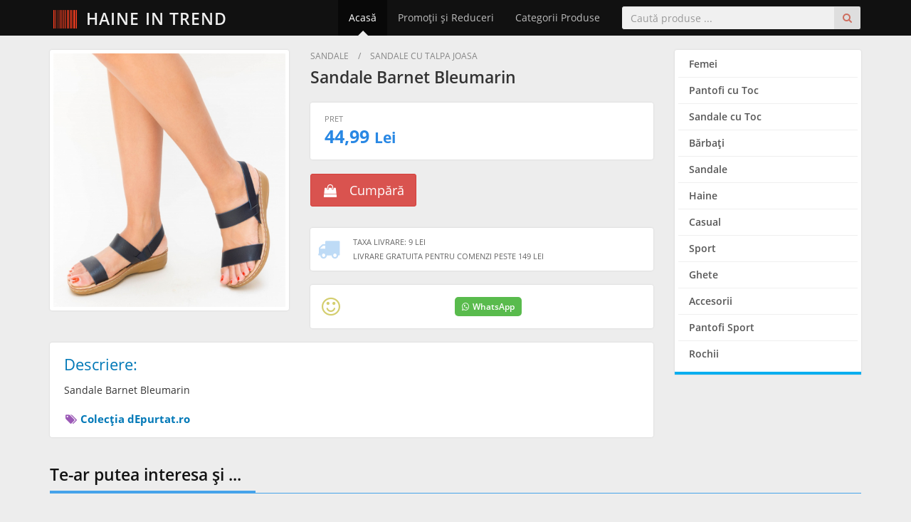

--- FILE ---
content_type: text/html; charset=utf-8
request_url: https://www.haineintrend.com/produs/sandale-barnet-bleumarin-ke9qnmv2
body_size: 5835
content:
<!DOCTYPE HTML>
<html lang="ro" dir="ltr" prefix="og: http://ogp.me/ns#">
<head>
<meta charset="utf-8">
<meta name="viewport" content="width=device-width, initial-scale=1">

<title>Sandale Barnet Bleumarin - HaineinTrend.com</title>

<link rel="dns-prefetch" href="//cdnjs.cloudflare.com">

<meta name="Rating" content="general">
<meta name="Revisit-After" content="1 Days">
<meta name="Robots" content="index,FOLLOW">


<link rel="preload" href="https://www.haineintrend.com/assets/fonts/open-sans-v18-latin-ext_latin-regular.woff2" as="font" type="font/woff2" crossorigin>
<link rel="preload" href="https://www.haineintrend.com/assets/fonts/open-sans-v18-latin-ext_latin-600.woff2" as="font" type="font/woff2" crossorigin>
<link rel="preload" href="https://www.haineintrend.com/assets/fonts/open-sans-v18-latin-ext_latin-700.woff2" as="font" type="font/woff2" crossorigin>

<link rel="stylesheet" type="text/css" href="//cdnjs.cloudflare.com/ajax/libs/twitter-bootstrap/3.4.1/css/bootstrap.min.css">
<link rel="stylesheet" type="text/css" href="//cdnjs.cloudflare.com/ajax/libs/font-awesome/4.7.0/css/font-awesome.min.css">
<link rel="stylesheet" type="text/css" href="//cdnjs.cloudflare.com/ajax/libs/basscss/8.1.0/css/basscss.min.css">
<link rel="stylesheet" type="text/css" href="https://www.haineintrend.com/assets/css/style.css?update=202508282330">

<!--[if lt IE 9]>
<script type="text/javascript" src="//cdnjs.cloudflare.com/ajax/libs/html5shiv/3.7.3/html5shiv.js"></script>
<script type="text/javascript" src="//cdnjs.cloudflare.com/ajax/libs/respond.js/1.4.2/respond.js"></script>
<![endif]-->

<link rel="canonical" href="https://www.haineintrend.com/produs/sandale-barnet-bleumarin-ke9qnmv2">
<link rel="shortcut icon" type="image/x-icon" href="https://www.haineintrend.com/favicon.ico">
<meta name="theme-color" content="#222222">

<meta property="og:site_name" content="HaineinTrend.com">
<meta property="og:url" content="https://www.haineintrend.com/produs/sandale-barnet-bleumarin-ke9qnmv2">
<meta property="og:type" content="product">
<meta property="og:title" content="Sandale Barnet Bleumarin">
<meta property="og:description" content="Profită acum de preţul irezistibil pentru &quot;Sandale Barnet Bleumarin&quot; - Preţ Promo: 44.99 Lei">
<meta property="og:image" content="https://a.cdnmp.net/129520705/p/l/2/sandale-barnet-bleumarin~8526452.jpg">
<meta property="product:plural_title" content="Sandale Barnet Bleumarin">
<meta property="product:price:amount" content="44.99">
<meta property="product:price:currency" content="RON">

<script>

function imgErrorFix(imgElem)
{
    var errSrc = imgElem.getAttribute('data-src-err');
    imgElem.src = (errSrc !== null) ? errSrc : 'https://www.haineintrend.com/assets/images/noImage.svg';
}

</script>

<script async src="https://www.googletagmanager.com/gtag/js?id=G-CVSYNG2JP6"></script>
<script>
    window.dataLayer = window.dataLayer || [];
    function gtag(){dataLayer.push(arguments);}
    gtag('js', new Date());

    gtag('config', 'G-CVSYNG2JP6');

    </script>


</head>
<body>


<div class="siteWrapper" itemscope itemtype="http://schema.org/WebPage">
	
	<header>
		<nav class="navbar navbar-inverse navbar-fixed-top">
			<div class="container">
				<div class="navbar-header">
					<button type="button" class="navbar-toggle collapsed" data-toggle="collapse" data-target="#navbar" aria-expanded="false" aria-controls="navbar">
						<span class="sr-only">Meniu</span>
						<span class="icon-bar"></span>
						<span class="icon-bar"></span>
						<span class="icon-bar"></span>
					</button>
					<a class="navbar-brand" href="https://www.haineintrend.com/" title="Haine - Reduceri, Oferte şi Promoţii Online"><i class="fa fa-barcode"></i> Haine in Trend</a>
				</div>
				<div id="navbar" class="collapse navbar-collapse">
					<form method="get" action="https://www.haineintrend.com/cauta" class="navbar-form navbar-right jqValidation" novalidate role="search">
						<div class="input-group">
							<input type="search" name="q" id="qID" class="form-control" placeholder="Caută produse ..." data-rule-required="true" data-rule-minlength="3">
							<span class="input-group-btn">
								<button class="btn" type="submit"><i class="fa fa-search"></i></button>
							</span>
						</div>
					</form>
					<ul class="nav navbar-nav navbar-right">
						<li class=" active">
							<a href="https://www.haineintrend.com/" title="Haine - Reduceri, Oferte şi Promoţii Online">Acasă</a>
						</li>
						<li class="">
							<a href="https://www.haineintrend.com/promotii-reduceri">Promoţii şi Reduceri</a>
						</li>
						<li class="">
							<a href="https://www.haineintrend.com/categorii">Categorii Produse</a>
						</li>
											</ul>
				</div>
			</div>
		</nav>
	</header>
	
	<div class="container">

<div class="row proPage">
	<div class="col-sm-9" itemscope itemtype="http://schema.org/Product">
		
		<div class="proPageHead">
			
			<div class="row">
				<div class="col-sm-5">

                    					
					<div class="ppImage">
						<img src="https://a.cdnmp.net/129520705/p/l/2/sandale-barnet-bleumarin~8526452.jpg" alt="" itemprop="image" onerror="imgErrorFix(this);" referrerpolicy="no-referrer" loading="lazy" decoding="async">
						<span></span>
					</div>
					
				</div>
				<div class="col-sm-7">
					
										<div class="ppBc">
												Sandale																		<span>/</span>						Sandale cu Talpa Joasa											</div>
										
                    					<h1 class="title" itemprop="name">
						<a href="https://www.haineintrend.com/produs/sandale-barnet-bleumarin-ke9qnmv2" itemprop="url">Sandale Barnet Bleumarin</a>
					</h1>
                    					
					<div class="ppInfo" itemprop="offers" itemscope itemtype="http://schema.org/Offer">
						<div class="ppPrice hidden-xs hidden-sm">
							<link itemprop="itemCondition" href="https://schema.org/NewCondition">
							<meta itemprop="price" content="44.99">
							<meta itemprop="priceCurrency" content="RON">
							<span class="price"><span class="pppShow">Pret</span> 44,99 <small>Lei</small></span>
													</div>
											</div>
					
                    <div class="hidden-xs hidden-sm">
                                                <div class="ppBuy">
                            <a href="https://event.2performant.com/events/click?ad_type=product_store&unique=38be275c6&aff_code=2ea8e27bd&campaign_unique=15b6bd058&st=HaineInTrend" class="btn btn-danger btn-lg external" rel="nofollow" target="_blank" data-pid="117758">
                                <i class="fa fa-fw fa-shopping-bag"></i> &nbsp; Cumpără
                            </a>
                        </div>
                                            </div>

                    <div class="visible-xs-block visible-sm-block">
                        <div class="ppBuyMBox">
                                                        <div class="flex p2">
                                <div class="flex-auto">
                                                                        <span class="block fs20 color-red txt700">
                                        44,99 <small>Lei</small>
                                    </span>
                                </div>
                                <div class="text-right">
                                                                        <a href="https://event.2performant.com/events/click?ad_type=product_store&unique=38be275c6&aff_code=2ea8e27bd&campaign_unique=15b6bd058&st=HaineInTrend" class="btn btn-danger external fs16 px3 py2" rel="nofollow" target="_blank" data-pid="117758">
                                        <i class="fa fa-fw fa-shopping-bag zoomAnimation3"></i> &nbsp; Cumpără
                                    </a>
                                                                    </div>
                            </div>
                        </div>
                    </div>

					<div class="ppShipping">
						<span class="icon"><i class="fa fa-truck"></i></span>
						<ul class="list-unstyled">
														<li><strong>Taxa Livrare: 9 Lei</strong></li>
																					<li><strong>Livrare Gratuita pentru Comenzi peste 149 Lei</strong></li>
													</ul>
					</div>
					
					<div class="ppSocial flex items-center justify-between">
                        <div class="flex-auto hidden-xs">
                            <span class="info"><i class="fa fa-fw fa-smile-o"></i></span>
                        </div>
                        <div class="flex-auto">
                            <a href="https://wa.me/?text=https%3A%2F%2Fwww.haineintrend.com%2Fprodus%2Fsandale-barnet-bleumarin-ke9qnmv2+-+Sandale+Barnet+Bleumarin+la+44%2C99+Lei" class="whatsapp" rel="nofollow" target="_blank"><i class="fa fa-whatsapp mr1"></i>WhatsApp</a>
                        </div>
						<div class="mx2">
							<div class="fb-share-button" 
								data-href="https://www.haineintrend.com/produs/sandale-barnet-bleumarin-ke9qnmv2" 
                                data-layout="button_count"
                                data-size="large">
							</div>
						</div>
						<div>
							<div class="fb-like" 
								data-href="https://www.haineintrend.com/produs/sandale-barnet-bleumarin-ke9qnmv2" 
								data-layout="button_count" 
								data-action="like" 
								data-show-faces="false" 
                                data-share="false"
                                data-size="large">
							</div>
						</div>
					</div>
					
				</div>
			</div>
			
		</div>
		
		<div class="proPageDesc">
			
			<strong class="title fs22">Descriere:</strong>
			
			<p itemprop="description">Sandale Barnet Bleumarin</p>
			
                        <div class="hidden-xs hidden-sm">
                <br>
                <strong class="brand">
                    <a href="https://www.haineintrend.com/colectia/depurtat-ro" title="Colecţia dEpurtat.ro">
                        <i class="fa fa-fw fa-tags"></i> Colecţia dEpurtat.ro                    </a>
                </strong>
            </div>
						
        </div>
        
                <div class="proPageBrandMore hidden-md hidden-lg">
            <a href="https://www.haineintrend.com/colectia/depurtat-ro" title="Colecţia dEpurtat.ro">
                <span>Mai multe din Colecția</span>
                <strong>dEpurtat.ro</strong>
            </a>
        </div>
        		
	</div>
	<div class="col-sm-3">
		
				<div class="proCategs">
			<ul class="list-unstyled">
								<li><a href="https://www.haineintrend.com/produse/femei" title="Femei">Femei</a></li>
								<li><a href="https://www.haineintrend.com/produse/pantofi-cu-toc" title="Pantofi cu Toc">Pantofi cu Toc</a></li>
								<li><a href="https://www.haineintrend.com/produse/sandale-cu-toc" title="Sandale cu Toc">Sandale cu Toc</a></li>
								<li><a href="https://www.haineintrend.com/produse/barbati" title="Bărbaţi">Bărbaţi</a></li>
								<li><a href="https://www.haineintrend.com/produse/sandale" title="Sandale">Sandale</a></li>
								<li><a href="https://www.haineintrend.com/produse/haine" title="Haine">Haine</a></li>
								<li><a href="https://www.haineintrend.com/produse/casual" title="Casual">Casual</a></li>
								<li><a href="https://www.haineintrend.com/produse/sport" title="Sport">Sport</a></li>
								<li><a href="https://www.haineintrend.com/produse/ghete" title="Ghete">Ghete</a></li>
								<li><a href="https://www.haineintrend.com/produse/accesorii" title="Accesorii">Accesorii</a></li>
								<li><a href="https://www.haineintrend.com/produse/pantofi-sport" title="Pantofi Sport">Pantofi Sport</a></li>
								<li><a href="https://www.haineintrend.com/produse/rochii" title="Rochii">Rochii</a></li>
							</ul><div class="clearfix"></div>
		</div>
				
	</div>
</div>

<div class="siteTitle">
	<h3>Te-ar putea interesa şi ...</h3>
</div>

<div class="proList" itemscope itemtype="http://schema.org/ItemList">
	<div class="row">
		        		<div class="col-xs-6 col-sm-4 col-md-3 col-lg-5ths" itemprop="itemListElement" itemscope itemtype="http://schema.org/Product">
            <div class="proListItem">
                <meta itemprop="url" content="https://www.haineintrend.com/produs/sandale-doly-negre-6qf4aogn">
                <a href="https://www.haineintrend.com/iesire/depurtat/33970" title="Sandale Doly Negre" target="_blank" rel="nofollow">
                    <span class="image">
                        <img src="https://a.cdnmp.net/129520705/p/l/3/sandale-doly-negre~8456943.jpg" alt="Sandale Doly Negre" itemprop="image" onerror="imgErrorFix(this);" referrerpolicy="no-referrer" loading="lazy" decoding="async">
                        <span></span>
                    </span>
                </a>
                <a href="https://www.haineintrend.com/produs/sandale-doly-negre-6qf4aogn" title="Sandale Doly Negre" rel="bookmark">
                    <h2 class="title" itemprop="name">Sandale Doly Negre</h2>
                    <span class="prices">
                        <span class="price" itemprop="offers" itemscope itemtype="http://schema.org/Offer">
                            <meta itemprop="priceCurrency" content="RON">
                            <meta itemprop="price" content="29.99">
                            29,99 <small>Lei</small>
                        </span>
                        <span class="oldprice">
                                                        &nbsp;
                                                    </span>
                    </span>
                    <span class="stockship">
                        <span class="stock">În stoc</span>
                                                <span class="ship">
                            <i class="fa fa-truck"></i>
                            9 Lei                        </span>
                                            </span>
                                                        </a>
            </div>
		</div>
		        		<div class="col-xs-6 col-sm-4 col-md-3 col-lg-5ths" itemprop="itemListElement" itemscope itemtype="http://schema.org/Product">
            <div class="proListItem">
                <meta itemprop="url" content="https://www.haineintrend.com/produs/sandale-doly-gri-ilypmg7u">
                <a href="https://www.haineintrend.com/iesire/depurtat/33971" title="Sandale Doly Gri" target="_blank" rel="nofollow">
                    <span class="image">
                        <img src="https://a.cdnmp.net/129520705/p/l/4/sandale-doly-gri~8456944.jpg" alt="Sandale Doly Gri" itemprop="image" onerror="imgErrorFix(this);" referrerpolicy="no-referrer" loading="lazy" decoding="async">
                        <span></span>
                    </span>
                </a>
                <a href="https://www.haineintrend.com/produs/sandale-doly-gri-ilypmg7u" title="Sandale Doly Gri" rel="bookmark">
                    <h2 class="title" itemprop="name">Sandale Doly Gri</h2>
                    <span class="prices">
                        <span class="price" itemprop="offers" itemscope itemtype="http://schema.org/Offer">
                            <meta itemprop="priceCurrency" content="RON">
                            <meta itemprop="price" content="29.99">
                            29,99 <small>Lei</small>
                        </span>
                        <span class="oldprice">
                                                        &nbsp;
                                                    </span>
                    </span>
                    <span class="stockship">
                        <span class="stock">În stoc</span>
                                                <span class="ship">
                            <i class="fa fa-truck"></i>
                            9 Lei                        </span>
                                            </span>
                                                        </a>
            </div>
		</div>
		        		<div class="col-xs-6 col-sm-4 col-md-3 col-lg-5ths" itemprop="itemListElement" itemscope itemtype="http://schema.org/Product">
            <div class="proListItem">
                <meta itemprop="url" content="https://www.haineintrend.com/produs/sandale-meson-argintii-9ublnpr0">
                <a href="https://www.haineintrend.com/iesire/depurtat/37692" title="Sandale Meson Argintii" target="_blank" rel="nofollow">
                    <span class="image">
                        <img src="https://a.cdnmp.net/129520705/p/l/5/sandale-meson-argintii~8460755.jpg" alt="Sandale Meson Argintii" itemprop="image" onerror="imgErrorFix(this);" referrerpolicy="no-referrer" loading="lazy" decoding="async">
                        <span></span>
                    </span>
                </a>
                <a href="https://www.haineintrend.com/produs/sandale-meson-argintii-9ublnpr0" title="Sandale Meson Argintii" rel="bookmark">
                    <h2 class="title" itemprop="name">Sandale Meson Argintii</h2>
                    <span class="prices">
                        <span class="price" itemprop="offers" itemscope itemtype="http://schema.org/Offer">
                            <meta itemprop="priceCurrency" content="RON">
                            <meta itemprop="price" content="119.90">
                            119,90 <small>Lei</small>
                        </span>
                        <span class="oldprice">
                                                        &nbsp;
                                                    </span>
                    </span>
                    <span class="stockship">
                        <span class="stock">În stoc</span>
                                                <span class="ship">
                            <i class="fa fa-truck"></i>
                            9 Lei                        </span>
                                            </span>
                                                        </a>
            </div>
		</div>
		        		<div class="col-xs-6 col-sm-4 col-md-3 col-lg-5ths" itemprop="itemListElement" itemscope itemtype="http://schema.org/Product">
            <div class="proListItem">
                <meta itemprop="url" content="https://www.haineintrend.com/produs/sandale-floren-negre-afivbyhk">
                <a href="https://www.haineintrend.com/iesire/depurtat/61024" title="Sandale Floren Negre" target="_blank" rel="nofollow">
                    <span class="image">
                        <img src="https://a.cdnmp.net/129520705/p/l/2/sandale-floren-negre~8484812.jpg" alt="Sandale Floren Negre" itemprop="image" onerror="imgErrorFix(this);" referrerpolicy="no-referrer" loading="lazy" decoding="async">
                        <span></span>
                    </span>
                </a>
                <a href="https://www.haineintrend.com/produs/sandale-floren-negre-afivbyhk" title="Sandale Floren Negre" rel="bookmark">
                    <h2 class="title" itemprop="name">Sandale Floren Negre</h2>
                    <span class="prices">
                        <span class="price" itemprop="offers" itemscope itemtype="http://schema.org/Offer">
                            <meta itemprop="priceCurrency" content="RON">
                            <meta itemprop="price" content="79.99">
                            79,99 <small>Lei</small>
                        </span>
                        <span class="oldprice">
                                                        &nbsp;
                                                    </span>
                    </span>
                    <span class="stockship">
                        <span class="stock">În stoc</span>
                                                <span class="ship">
                            <i class="fa fa-truck"></i>
                            9 Lei                        </span>
                                            </span>
                                                        </a>
            </div>
		</div>
		        		<div class="col-xs-6 col-sm-4 col-md-3 col-lg-5ths" itemprop="itemListElement" itemscope itemtype="http://schema.org/Product">
            <div class="proListItem">
                <meta itemprop="url" content="https://www.haineintrend.com/produs/sandale-lorena-aurii-acvb7hjr">
                <a href="https://www.haineintrend.com/iesire/depurtat/64657" title="Sandale Lorena Aurii" target="_blank" rel="nofollow">
                    <span class="image">
                        <img src="https://a.cdnmp.net/129520705/p/l/4/sandale-lorena-aurii~8488384.jpg" alt="Sandale Lorena Aurii" itemprop="image" onerror="imgErrorFix(this);" referrerpolicy="no-referrer" loading="lazy" decoding="async">
                        <span></span>
                    </span>
                </a>
                <a href="https://www.haineintrend.com/produs/sandale-lorena-aurii-acvb7hjr" title="Sandale Lorena Aurii" rel="bookmark">
                    <h2 class="title" itemprop="name">Sandale Lorena Aurii</h2>
                    <span class="prices">
                        <span class="price" itemprop="offers" itemscope itemtype="http://schema.org/Offer">
                            <meta itemprop="priceCurrency" content="RON">
                            <meta itemprop="price" content="47.99">
                            47,99 <small>Lei</small>
                        </span>
                        <span class="oldprice">
                                                        &nbsp;
                                                    </span>
                    </span>
                    <span class="stockship">
                        <span class="stock">În stoc</span>
                                                <span class="ship">
                            <i class="fa fa-truck"></i>
                            9 Lei                        </span>
                                            </span>
                                                        </a>
            </div>
		</div>
		        		<div class="col-xs-6 col-sm-4 col-md-3 col-lg-5ths" itemprop="itemListElement" itemscope itemtype="http://schema.org/Product">
            <div class="proListItem">
                <meta itemprop="url" content="https://www.haineintrend.com/produs/sandale-sharon-argintii-2xxgi3an">
                <a href="https://www.haineintrend.com/iesire/depurtat/64668" title="Sandale Sharon Argintii" target="_blank" rel="nofollow">
                    <span class="image">
                        <img src="https://a.cdnmp.net/129520705/p/l/6/sandale-sharon-argintii~8488506.jpg" alt="Sandale Sharon Argintii" itemprop="image" onerror="imgErrorFix(this);" referrerpolicy="no-referrer" loading="lazy" decoding="async">
                        <span></span>
                    </span>
                </a>
                <a href="https://www.haineintrend.com/produs/sandale-sharon-argintii-2xxgi3an" title="Sandale Sharon Argintii" rel="bookmark">
                    <h2 class="title" itemprop="name">Sandale Sharon Argintii</h2>
                    <span class="prices">
                        <span class="price" itemprop="offers" itemscope itemtype="http://schema.org/Offer">
                            <meta itemprop="priceCurrency" content="RON">
                            <meta itemprop="price" content="201.99">
                            201,99 <small>Lei</small>
                        </span>
                        <span class="oldprice">
                                                        &nbsp;
                                                    </span>
                    </span>
                    <span class="stockship">
                        <span class="stock">În stoc</span>
                                                <span class="ship">
                            <i class="fa fa-truck"></i>
                            Livrare gratuită                        </span>
                                            </span>
                                                        </a>
            </div>
		</div>
		        		<div class="col-xs-6 col-sm-4 col-md-3 col-lg-5ths" itemprop="itemListElement" itemscope itemtype="http://schema.org/Product">
            <div class="proListItem">
                <meta itemprop="url" content="https://www.haineintrend.com/produs/sandale-sharon-aurii-0ghxvsfj">
                <a href="https://www.haineintrend.com/iesire/depurtat/64669" title="Sandale Sharon Aurii" target="_blank" rel="nofollow">
                    <span class="image">
                        <img src="https://a.cdnmp.net/129520705/p/l/4/sandale-sharon-aurii~8488504.jpg" alt="Sandale Sharon Aurii" itemprop="image" onerror="imgErrorFix(this);" referrerpolicy="no-referrer" loading="lazy" decoding="async">
                        <span></span>
                    </span>
                </a>
                <a href="https://www.haineintrend.com/produs/sandale-sharon-aurii-0ghxvsfj" title="Sandale Sharon Aurii" rel="bookmark">
                    <h2 class="title" itemprop="name">Sandale Sharon Aurii</h2>
                    <span class="prices">
                        <span class="price" itemprop="offers" itemscope itemtype="http://schema.org/Offer">
                            <meta itemprop="priceCurrency" content="RON">
                            <meta itemprop="price" content="201.99">
                            201,99 <small>Lei</small>
                        </span>
                        <span class="oldprice">
                                                        &nbsp;
                                                    </span>
                    </span>
                    <span class="stockship">
                        <span class="stock">În stoc</span>
                                                <span class="ship">
                            <i class="fa fa-truck"></i>
                            Livrare gratuită                        </span>
                                            </span>
                                                        </a>
            </div>
		</div>
		        		<div class="col-xs-6 col-sm-4 col-md-3 col-lg-5ths" itemprop="itemListElement" itemscope itemtype="http://schema.org/Product">
            <div class="proListItem">
                <meta itemprop="url" content="https://www.haineintrend.com/produs/sandale-mach-galbene-be4jtml6">
                <a href="https://www.haineintrend.com/iesire/depurtat/65239" title="Sandale Mach Galbene" target="_blank" rel="nofollow">
                    <span class="image">
                        <img src="https://a.cdnmp.net/129520705/p/l/8/sandale-mach-galbene~8489298.jpg" alt="Sandale Mach Galbene" itemprop="image" onerror="imgErrorFix(this);" referrerpolicy="no-referrer" loading="lazy" decoding="async">
                        <span></span>
                    </span>
                </a>
                <a href="https://www.haineintrend.com/produs/sandale-mach-galbene-be4jtml6" title="Sandale Mach Galbene" rel="bookmark">
                    <h2 class="title" itemprop="name">Sandale Mach Galbene</h2>
                    <span class="prices">
                        <span class="price" itemprop="offers" itemscope itemtype="http://schema.org/Offer">
                            <meta itemprop="priceCurrency" content="RON">
                            <meta itemprop="price" content="29.99">
                            29,99 <small>Lei</small>
                        </span>
                        <span class="oldprice">
                                                        &nbsp;
                                                    </span>
                    </span>
                    <span class="stockship">
                        <span class="stock">În stoc</span>
                                                <span class="ship">
                            <i class="fa fa-truck"></i>
                            9 Lei                        </span>
                                            </span>
                                                        </a>
            </div>
		</div>
		        		<div class="col-xs-6 col-sm-4 col-md-3 col-lg-5ths" itemprop="itemListElement" itemscope itemtype="http://schema.org/Product">
            <div class="proListItem">
                <meta itemprop="url" content="https://www.haineintrend.com/produs/sandale-persico-albastre-kcoy2grz">
                <a href="https://www.haineintrend.com/iesire/depurtat/65992" title="Sandale Persico Albastre" target="_blank" rel="nofollow">
                    <span class="image">
                        <img src="https://a.cdnmp.net/129520705/p/l/3/sandale-persico-albastre~8490073.jpg" alt="Sandale Persico Albastre" itemprop="image" onerror="imgErrorFix(this);" referrerpolicy="no-referrer" loading="lazy" decoding="async">
                        <span></span>
                    </span>
                </a>
                <a href="https://www.haineintrend.com/produs/sandale-persico-albastre-kcoy2grz" title="Sandale Persico Albastre" rel="bookmark">
                    <h2 class="title" itemprop="name">Sandale Persico Albastre</h2>
                    <span class="prices">
                        <span class="price" itemprop="offers" itemscope itemtype="http://schema.org/Offer">
                            <meta itemprop="priceCurrency" content="RON">
                            <meta itemprop="price" content="29.99">
                            29,99 <small>Lei</small>
                        </span>
                        <span class="oldprice">
                                                        &nbsp;
                                                    </span>
                    </span>
                    <span class="stockship">
                        <span class="stock">În stoc</span>
                                                <span class="ship">
                            <i class="fa fa-truck"></i>
                            9 Lei                        </span>
                                            </span>
                                                        </a>
            </div>
		</div>
		        		<div class="col-xs-6 col-sm-4 col-md-3 col-lg-5ths" itemprop="itemListElement" itemscope itemtype="http://schema.org/Product">
            <div class="proListItem">
                <meta itemprop="url" content="https://www.haineintrend.com/produs/sandale-persico-galben-3qwsxcro">
                <a href="https://www.haineintrend.com/iesire/depurtat/65993" title="Sandale Persico Galben" target="_blank" rel="nofollow">
                    <span class="image">
                        <img src="https://a.cdnmp.net/129520705/p/l/6/sandale-persico-galben~8490076.jpg" alt="Sandale Persico Galben" itemprop="image" onerror="imgErrorFix(this);" referrerpolicy="no-referrer" loading="lazy" decoding="async">
                        <span></span>
                    </span>
                </a>
                <a href="https://www.haineintrend.com/produs/sandale-persico-galben-3qwsxcro" title="Sandale Persico Galben" rel="bookmark">
                    <h2 class="title" itemprop="name">Sandale Persico Galben</h2>
                    <span class="prices">
                        <span class="price" itemprop="offers" itemscope itemtype="http://schema.org/Offer">
                            <meta itemprop="priceCurrency" content="RON">
                            <meta itemprop="price" content="29.99">
                            29,99 <small>Lei</small>
                        </span>
                        <span class="oldprice">
                                                        &nbsp;
                                                    </span>
                    </span>
                    <span class="stockship">
                        <span class="stock">În stoc</span>
                                                <span class="ship">
                            <i class="fa fa-truck"></i>
                            9 Lei                        </span>
                                            </span>
                                                        </a>
            </div>
		</div>
		        		<div class="col-xs-6 col-sm-4 col-md-3 col-lg-5ths" itemprop="itemListElement" itemscope itemtype="http://schema.org/Product">
            <div class="proListItem">
                <meta itemprop="url" content="https://www.haineintrend.com/produs/sandale-persico-rosii-aetjccom">
                <a href="https://www.haineintrend.com/iesire/depurtat/65994" title="Sandale Persico Rosii" target="_blank" rel="nofollow">
                    <span class="image">
                        <img src="https://a.cdnmp.net/129520705/p/l/9/sandale-persico-rosii~8490079.jpg" alt="Sandale Persico Rosii" itemprop="image" onerror="imgErrorFix(this);" referrerpolicy="no-referrer" loading="lazy" decoding="async">
                        <span></span>
                    </span>
                </a>
                <a href="https://www.haineintrend.com/produs/sandale-persico-rosii-aetjccom" title="Sandale Persico Rosii" rel="bookmark">
                    <h2 class="title" itemprop="name">Sandale Persico Rosii</h2>
                    <span class="prices">
                        <span class="price" itemprop="offers" itemscope itemtype="http://schema.org/Offer">
                            <meta itemprop="priceCurrency" content="RON">
                            <meta itemprop="price" content="29.99">
                            29,99 <small>Lei</small>
                        </span>
                        <span class="oldprice">
                                                        &nbsp;
                                                    </span>
                    </span>
                    <span class="stockship">
                        <span class="stock">În stoc</span>
                                                <span class="ship">
                            <i class="fa fa-truck"></i>
                            9 Lei                        </span>
                                            </span>
                                                        </a>
            </div>
		</div>
		        		<div class="col-xs-6 col-sm-4 col-md-3 col-lg-5ths" itemprop="itemListElement" itemscope itemtype="http://schema.org/Product">
            <div class="proListItem">
                <meta itemprop="url" content="https://www.haineintrend.com/produs/sandale-persico-roz-oiq2nwyp">
                <a href="https://www.haineintrend.com/iesire/depurtat/66018" title="Sandale Persico Roz" target="_blank" rel="nofollow">
                    <span class="image">
                        <img src="https://a.cdnmp.net/129520705/p/l/0/sandale-persico-roz~8490070.jpg" alt="Sandale Persico Roz" itemprop="image" onerror="imgErrorFix(this);" referrerpolicy="no-referrer" loading="lazy" decoding="async">
                        <span></span>
                    </span>
                </a>
                <a href="https://www.haineintrend.com/produs/sandale-persico-roz-oiq2nwyp" title="Sandale Persico Roz" rel="bookmark">
                    <h2 class="title" itemprop="name">Sandale Persico Roz</h2>
                    <span class="prices">
                        <span class="price" itemprop="offers" itemscope itemtype="http://schema.org/Offer">
                            <meta itemprop="priceCurrency" content="RON">
                            <meta itemprop="price" content="29.99">
                            29,99 <small>Lei</small>
                        </span>
                        <span class="oldprice">
                                                        &nbsp;
                                                    </span>
                    </span>
                    <span class="stockship">
                        <span class="stock">În stoc</span>
                                                <span class="ship">
                            <i class="fa fa-truck"></i>
                            9 Lei                        </span>
                                            </span>
                                                        </a>
            </div>
		</div>
		        		<div class="col-xs-6 col-sm-4 col-md-3 col-lg-5ths" itemprop="itemListElement" itemscope itemtype="http://schema.org/Product">
            <div class="proListItem">
                <meta itemprop="url" content="https://www.haineintrend.com/produs/sandale-humas-roz-a1a3tvsr">
                <a href="https://www.haineintrend.com/iesire/depurtat/66137" title="Sandale Humas Roz" target="_blank" rel="nofollow">
                    <span class="image">
                        <img src="https://a.cdnmp.net/129520705/p/l/3/sandale-humas-roz~8490283.jpg" alt="Sandale Humas Roz" itemprop="image" onerror="imgErrorFix(this);" referrerpolicy="no-referrer" loading="lazy" decoding="async">
                        <span></span>
                    </span>
                </a>
                <a href="https://www.haineintrend.com/produs/sandale-humas-roz-a1a3tvsr" title="Sandale Humas Roz" rel="bookmark">
                    <h2 class="title" itemprop="name">Sandale Humas Roz</h2>
                    <span class="prices">
                        <span class="price" itemprop="offers" itemscope itemtype="http://schema.org/Offer">
                            <meta itemprop="priceCurrency" content="RON">
                            <meta itemprop="price" content="29.99">
                            29,99 <small>Lei</small>
                        </span>
                        <span class="oldprice">
                                                        &nbsp;
                                                    </span>
                    </span>
                    <span class="stockship">
                        <span class="stock">În stoc</span>
                                                <span class="ship">
                            <i class="fa fa-truck"></i>
                            9 Lei                        </span>
                                            </span>
                                                        </a>
            </div>
		</div>
		        		<div class="col-xs-6 col-sm-4 col-md-3 col-lg-5ths" itemprop="itemListElement" itemscope itemtype="http://schema.org/Product">
            <div class="proListItem">
                <meta itemprop="url" content="https://www.haineintrend.com/produs/sandale-geda-bleumarin-ukzya2ce">
                <a href="https://www.haineintrend.com/iesire/depurtat/66536" title="Sandale Geda Bleumarin" target="_blank" rel="nofollow">
                    <span class="image">
                        <img src="https://a.cdnmp.net/129520705/p/l/7/sandale-geda-bleumarin~8490497.jpg" alt="Sandale Geda Bleumarin" itemprop="image" onerror="imgErrorFix(this);" referrerpolicy="no-referrer" loading="lazy" decoding="async">
                        <span></span>
                    </span>
                </a>
                <a href="https://www.haineintrend.com/produs/sandale-geda-bleumarin-ukzya2ce" title="Sandale Geda Bleumarin" rel="bookmark">
                    <h2 class="title" itemprop="name">Sandale Geda Bleumarin</h2>
                    <span class="prices">
                        <span class="price" itemprop="offers" itemscope itemtype="http://schema.org/Offer">
                            <meta itemprop="priceCurrency" content="RON">
                            <meta itemprop="price" content="33.99">
                            33,99 <small>Lei</small>
                        </span>
                        <span class="oldprice">
                                                        &nbsp;
                                                    </span>
                    </span>
                    <span class="stockship">
                        <span class="stock">În stoc</span>
                                                <span class="ship">
                            <i class="fa fa-truck"></i>
                            9 Lei                        </span>
                                            </span>
                                                        </a>
            </div>
		</div>
		        		<div class="col-xs-6 col-sm-4 col-md-3 col-lg-5ths" itemprop="itemListElement" itemscope itemtype="http://schema.org/Product">
            <div class="proListItem">
                <meta itemprop="url" content="https://www.haineintrend.com/produs/sandale-morinos-negre-izzfjxum">
                <a href="https://www.haineintrend.com/iesire/depurtat/66539" title="Sandale Morinos Negre" target="_blank" rel="nofollow">
                    <span class="image">
                        <img src="https://a.cdnmp.net/129520705/p/l/3/sandale-morinos-negre~8490563.jpg" alt="Sandale Morinos Negre" itemprop="image" onerror="imgErrorFix(this);" referrerpolicy="no-referrer" loading="lazy" decoding="async">
                        <span></span>
                    </span>
                </a>
                <a href="https://www.haineintrend.com/produs/sandale-morinos-negre-izzfjxum" title="Sandale Morinos Negre" rel="bookmark">
                    <h2 class="title" itemprop="name">Sandale Morinos Negre</h2>
                    <span class="prices">
                        <span class="price" itemprop="offers" itemscope itemtype="http://schema.org/Offer">
                            <meta itemprop="priceCurrency" content="RON">
                            <meta itemprop="price" content="62.99">
                            62,99 <small>Lei</small>
                        </span>
                        <span class="oldprice">
                                                        &nbsp;
                                                    </span>
                    </span>
                    <span class="stockship">
                        <span class="stock">În stoc</span>
                                                <span class="ship">
                            <i class="fa fa-truck"></i>
                            9 Lei                        </span>
                                            </span>
                                                        </a>
            </div>
		</div>
		        		<div class="col-xs-6 col-sm-4 col-md-3 col-lg-5ths" itemprop="itemListElement" itemscope itemtype="http://schema.org/Product">
            <div class="proListItem">
                <meta itemprop="url" content="https://www.haineintrend.com/produs/sandale-molis-rosii-2-xjd0nbwr">
                <a href="https://www.haineintrend.com/iesire/depurtat/66845" title="Sandale Molis Rosii 2" target="_blank" rel="nofollow">
                    <span class="image">
                        <img src="https://a.cdnmp.net/129520705/p/l/5/sandale-molis-rosii-2~8491055.jpg" alt="Sandale Molis Rosii 2" itemprop="image" onerror="imgErrorFix(this);" referrerpolicy="no-referrer" loading="lazy" decoding="async">
                        <span></span>
                    </span>
                </a>
                <a href="https://www.haineintrend.com/produs/sandale-molis-rosii-2-xjd0nbwr" title="Sandale Molis Rosii 2" rel="bookmark">
                    <h2 class="title" itemprop="name">Sandale Molis Rosii 2</h2>
                    <span class="prices">
                        <span class="price" itemprop="offers" itemscope itemtype="http://schema.org/Offer">
                            <meta itemprop="priceCurrency" content="RON">
                            <meta itemprop="price" content="29.99">
                            29,99 <small>Lei</small>
                        </span>
                        <span class="oldprice">
                                                        &nbsp;
                                                    </span>
                    </span>
                    <span class="stockship">
                        <span class="stock">În stoc</span>
                                                <span class="ship">
                            <i class="fa fa-truck"></i>
                            9 Lei                        </span>
                                            </span>
                                                        </a>
            </div>
		</div>
		        		<div class="col-xs-6 col-sm-4 col-md-3 col-lg-5ths" itemprop="itemListElement" itemscope itemtype="http://schema.org/Product">
            <div class="proListItem">
                <meta itemprop="url" content="https://www.haineintrend.com/produs/sandale-molin-rosii-2-x2ozutjc">
                <a href="https://www.haineintrend.com/iesire/depurtat/67121" title="Sandale Molin Rosii 2" target="_blank" rel="nofollow">
                    <span class="image">
                        <img src="https://a.cdnmp.net/129520705/p/l/7/sandale-molin-rosii-2~8491137.jpg" alt="Sandale Molin Rosii 2" itemprop="image" onerror="imgErrorFix(this);" referrerpolicy="no-referrer" loading="lazy" decoding="async">
                        <span></span>
                    </span>
                </a>
                <a href="https://www.haineintrend.com/produs/sandale-molin-rosii-2-x2ozutjc" title="Sandale Molin Rosii 2" rel="bookmark">
                    <h2 class="title" itemprop="name">Sandale Molin Rosii 2</h2>
                    <span class="prices">
                        <span class="price" itemprop="offers" itemscope itemtype="http://schema.org/Offer">
                            <meta itemprop="priceCurrency" content="RON">
                            <meta itemprop="price" content="26.99">
                            26,99 <small>Lei</small>
                        </span>
                        <span class="oldprice">
                                                        &nbsp;
                                                    </span>
                    </span>
                    <span class="stockship">
                        <span class="stock">În stoc</span>
                                                <span class="ship">
                            <i class="fa fa-truck"></i>
                            9 Lei                        </span>
                                            </span>
                                                        </a>
            </div>
		</div>
		        		<div class="col-xs-6 col-sm-4 col-md-3 col-lg-5ths" itemprop="itemListElement" itemscope itemtype="http://schema.org/Product">
            <div class="proListItem">
                <meta itemprop="url" content="https://www.haineintrend.com/produs/sandale-volten-albe-dfyeuzhi">
                <a href="https://www.haineintrend.com/iesire/depurtat/71069" title="Sandale dama Volten Albe" target="_blank" rel="nofollow">
                    <span class="image">
                        <img src="https://a.cdnmp.net/129520705/p/l/5/sandale-dama-volten-albe~8492655.jpg" alt="Sandale dama Volten Albe" itemprop="image" onerror="imgErrorFix(this);" referrerpolicy="no-referrer" loading="lazy" decoding="async">
                        <span></span>
                    </span>
                </a>
                <a href="https://www.haineintrend.com/produs/sandale-volten-albe-dfyeuzhi" title="Sandale dama Volten Albe" rel="bookmark">
                    <h2 class="title" itemprop="name">Sandale dama Volten Albe</h2>
                    <span class="prices">
                        <span class="price" itemprop="offers" itemscope itemtype="http://schema.org/Offer">
                            <meta itemprop="priceCurrency" content="RON">
                            <meta itemprop="price" content="51.99">
                            51,99 <small>Lei</small>
                        </span>
                        <span class="oldprice">
                                                        &nbsp;
                                                    </span>
                    </span>
                    <span class="stockship">
                        <span class="stock">În stoc</span>
                                                <span class="ship">
                            <i class="fa fa-truck"></i>
                            9 Lei                        </span>
                                            </span>
                                                        </a>
            </div>
		</div>
		        		<div class="col-xs-6 col-sm-4 col-md-3 col-lg-5ths" itemprop="itemListElement" itemscope itemtype="http://schema.org/Product">
            <div class="proListItem">
                <meta itemprop="url" content="https://www.haineintrend.com/produs/sandale-redin-albastre-g3yqmuk4">
                <a href="https://www.haineintrend.com/iesire/depurtat/72752" title="Sandale Redin Albastre" target="_blank" rel="nofollow">
                    <span class="image">
                        <img src="https://a.cdnmp.net/129520705/p/l/5/sandale-redin-albastre~8493775.jpg" alt="Sandale Redin Albastre" itemprop="image" onerror="imgErrorFix(this);" referrerpolicy="no-referrer" loading="lazy" decoding="async">
                        <span></span>
                    </span>
                </a>
                <a href="https://www.haineintrend.com/produs/sandale-redin-albastre-g3yqmuk4" title="Sandale Redin Albastre" rel="bookmark">
                    <h2 class="title" itemprop="name">Sandale Redin Albastre</h2>
                    <span class="prices">
                        <span class="price" itemprop="offers" itemscope itemtype="http://schema.org/Offer">
                            <meta itemprop="priceCurrency" content="RON">
                            <meta itemprop="price" content="70.99">
                            70,99 <small>Lei</small>
                        </span>
                        <span class="oldprice">
                                                        &nbsp;
                                                    </span>
                    </span>
                    <span class="stockship">
                        <span class="stock">În stoc</span>
                                                <span class="ship">
                            <i class="fa fa-truck"></i>
                            9 Lei                        </span>
                                            </span>
                                                        </a>
            </div>
		</div>
		        		<div class="col-xs-6 col-sm-4 col-md-3 col-lg-5ths" itemprop="itemListElement" itemscope itemtype="http://schema.org/Product">
            <div class="proListItem">
                <meta itemprop="url" content="https://www.haineintrend.com/produs/sandale-redin-negre-skppv2qa">
                <a href="https://www.haineintrend.com/iesire/depurtat/72754" title="Sandale Redin Negre" target="_blank" rel="nofollow">
                    <span class="image">
                        <img src="https://a.cdnmp.net/129520705/p/l/2/sandale-redin-negre~8493782.jpg" alt="Sandale Redin Negre" itemprop="image" onerror="imgErrorFix(this);" referrerpolicy="no-referrer" loading="lazy" decoding="async">
                        <span></span>
                    </span>
                </a>
                <a href="https://www.haineintrend.com/produs/sandale-redin-negre-skppv2qa" title="Sandale Redin Negre" rel="bookmark">
                    <h2 class="title" itemprop="name">Sandale Redin Negre</h2>
                    <span class="prices">
                        <span class="price" itemprop="offers" itemscope itemtype="http://schema.org/Offer">
                            <meta itemprop="priceCurrency" content="RON">
                            <meta itemprop="price" content="101.99">
                            101,99 <small>Lei</small>
                        </span>
                        <span class="oldprice">
                                                        &nbsp;
                                                    </span>
                    </span>
                    <span class="stockship">
                        <span class="stock">În stoc</span>
                                                <span class="ship">
                            <i class="fa fa-truck"></i>
                            9 Lei                        </span>
                                            </span>
                                                        </a>
            </div>
		</div>
			</div>
</div>

<div class="proPageDisc">
	<small>Ofertă valabilă în limita stocului disponibil. Imagini cu caracter informativ. Descrierile produselor sunt informative, în conformitate cu datele transmise de către magazinele partenere.</small>
	<small>Proprietarul site-ului HaineinTrend.com nu este răspunzător de calitatea produselor, de preţuri sau de livrări. Toate acestea cad în sarcina magazinelor partenere HaineinTrend.com</small>
</div>

	</div>
	
	<footer>
		<div class="siteFooter">
			<div class="container sfInfoLinks">

				<div class="row">
					<div class="col-md-8">

						<p class="fs12 fs14-md">HaineinTrend.com &copy; 2026 - Haine - Reduceri, Oferte şi Promoţii Online</p>
						
						<div class="sfLinks">
							<ul class="list-unstyled list-inline">
								<li><a href="https://www.haineintrend.com/articole">Articole</a></li>
								<li><a href="#">Termeni şi Condiţii</a></li>
								<li><a href="#">Politica de Confidenţialitate</a></li>
								<li><a href="#">Despre Cookie-uri</a></li>
								<li><a href="https://www.haineintrend.com/info/despre-noi">Despre noi</a></li>
								<li><a href="https://www.haineintrend.com/info/contact">Contact</a></li>
							</ul>
						</div>
						
					</div>
					<div class="col-md-4">

						<div class="sfSocial">
							<ul class="list-unstyled list-inline pull-right">
																<li><a href="https://www.facebook.com/HaineinTrendReduceri/" target="_blank" rel="nofollow noopener" class="facebook"><i class="fa fa-facebook"></i></a></li>
																								<li><a href="https://www.instagram.com/haineintrend/" target="_blank" rel="nofollow noopener" class="instagram"><i class="fa fa-instagram"></i></a></li>
															</ul>
						</div>

					</div>
				</div>
						
								
			</div>
		</div>
	</footer>
	
</div>



<script src="//cdnjs.cloudflare.com/ajax/libs/jquery/3.4.1/jquery.min.js"></script>
<script src="//cdnjs.cloudflare.com/ajax/libs/twitter-bootstrap/3.4.1/js/bootstrap.min.js"></script>
<!-- <script src="//cdnjs.cloudflare.com/ajax/libs/jquery-validate/1.19.1/jquery.validate.min.js"></script> -->
<!-- <script src="//cdnjs.cloudflare.com/ajax/libs/jQuery-slimScroll/1.3.8/jquery.slimscroll.min.js"></script> -->
<script src="https://www.haineintrend.com/assets/js/script.min.js?update=202508282330"></script>

<script defer src="https://static.cloudflareinsights.com/beacon.min.js/vcd15cbe7772f49c399c6a5babf22c1241717689176015" integrity="sha512-ZpsOmlRQV6y907TI0dKBHq9Md29nnaEIPlkf84rnaERnq6zvWvPUqr2ft8M1aS28oN72PdrCzSjY4U6VaAw1EQ==" data-cf-beacon='{"version":"2024.11.0","token":"9bc4cb28c87f4165920a4a74af1d46dd","r":1,"server_timing":{"name":{"cfCacheStatus":true,"cfEdge":true,"cfExtPri":true,"cfL4":true,"cfOrigin":true,"cfSpeedBrain":true},"location_startswith":null}}' crossorigin="anonymous"></script>
</body>
</html>